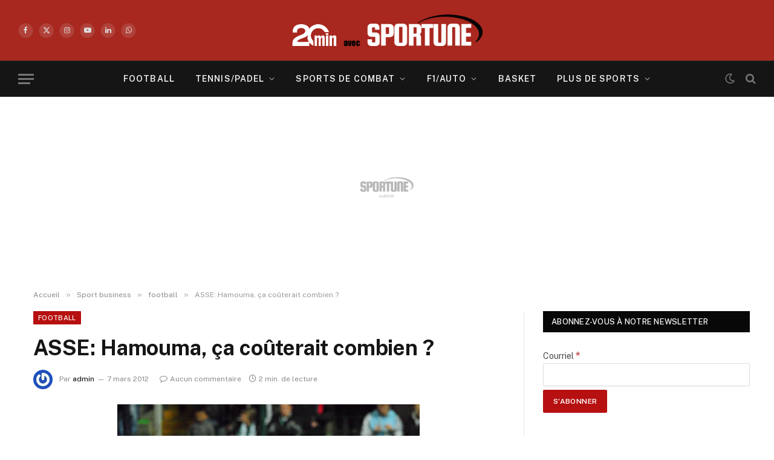

--- FILE ---
content_type: application/javascript; charset="utf-8"
request_url: https://www.ultimedia.com/api/widget/smart?j=new&t=1768776141115&exclude=&meta_description=Depuis%20ces%20deux%20derni%C3%A8res%20saisons%2C%20l%27ASSE%20a%20d%C3%A9cid%C3%A9%20de%20changer%20de%20politique%20de%20transferts.%20Le%20montant%20des%20nouvelles%20recrues%2C%20qui%20ne%20d%C3%A9passe%20pas%203%20millions&meta_ogtitle=ASSE%3A%20Hamouma%2C%20%C3%A7a%20co%C3%BBterait%20combien%20%3F&meta_ogdescription=Depuis%20ces%20deux%20derni%C3%A8res%20saisons%2C%20l%27ASSE%20a%20d%C3%A9cid%C3%A9%20de%20changer%20de%20politique%20de%20transferts.%20Le%20montant%20des%20nouvelles%20recrues%2C%20qui%20ne%20d%C3%A9passe%20pas%203%20millions&meta_articledatemodified=2012-03-07T12%3A21%3A27%2B00%3A00&meta_title=ASSE%3A%20Hamouma%2C%20%C3%A7a%20co%C3%BBterait%20combien%20%3F&meta_h1=ASSE%3A%20Hamouma%2C%20%C3%A7a%20co%C3%BBterait%20combien%20%3F&meta_datetime=2012-03-07T13%3A03%3A22%2B01%3A00&url=https%3A%2F%2Fsportune.20minutes.fr%2Fsport-business%2Fasse-hamouma-cest-cher-pour-les-verts%25C2%25A0-54297&mdtk=01799988&zone=3&layout=&otherplayer=0&target=ultimedia_wrapper
body_size: 77414
content:

var um_js_script = document.createElement('script');
var um_js_prior = document.getElementsByTagName('script')[0];
um_js_script.async = 1;
um_js_script.src = "https://www.ultimedia.com/widgets/js/responsivev3.js?v=2.0.2.7537";
um_js_prior.parentNode.insertBefore(um_js_script, um_js_prior);

um_js_script.onload = um_js_script.onreadystatechange = function( _, isAbort ) {
    if(typeof um_js_script === "undefined"){
        var um_js_script = document.createElement('script');
        var um_js_prior = document.getElementsByTagName('script')[0];
        um_js_script.async = 1;
        um_js_script.src = "https://www.ultimedia.com/widgets/js/responsivev3.js?v=2.0.2.7537";
        um_js_prior.parentNode.insertBefore(um_js_script, um_js_prior);
    }
	if (isAbort || !um_js_script.readyState || /loaded|complete/.test(um_js_script.readyState) ) {
		um_js_script.onload = um_js_script.onreadystatechange = null;
		um_js_script = undefined;
		if (!isAbort) {






um_ultimedia_wrapper_SendHoverMessage = function() {
    document.getElementById('um_ultimedia_wrapper_iframeUltimedia').contentWindow.postMessage('manageHover', '*');
}

um_ultimedia_wrapper_SendScrollMessage = function(ele) {
    var isquirks= document.compatMode!=='BackCompat';
    var page= isquirks? document.documentElement : document.body;
    var page_x= (document.body.scrollLeft != 0) ? document.body.scrollLeft : document.documentElement.scrollLeft;
    var page_y= (document.body.scrollTop != 0) ? document.body.scrollTop : document.documentElement.scrollTop;
    var page_w= 'innerWidth' in window? window.innerWidth : page.clientWidth;
    var page_h= 'innerHeight' in window? window.innerHeight : page.clientHeight;

    var player_x= 0, player_y= 0;
    var player_w= ele.offsetWidth, player_h= ele.offsetHeight;
    while (ele.offsetParent!==null) {
        player_x+= ele.offsetLeft;
        player_y+= ele.offsetTop;
        ele= ele.offsetParent;
    }

    document.getElementById('um_ultimedia_wrapper_iframeUltimedia').contentWindow.postMessage('manageScroll=' + page_x + ',' + page_y + ',' + page_w + ',' + page_h + ',' + player_x + ',' + player_y + ',' + player_w + ',' + player_h, '*');
}






um_ultimedia_wrapper_GetPageRect = function() {
    var isquirks= document.compatMode!=='BackCompat';
    var page= isquirks? document.documentElement : document.body;
    var x= (document.body.scrollLeft != 0) ? document.body.scrollLeft : document.documentElement.scrollLeft;
    var y= (document.body.scrollTop != 0) ? document.body.scrollTop : document.documentElement.scrollTop;
    var w= 'innerWidth' in window? window.innerWidth : page.clientWidth;
    var h= 'innerHeight' in window? window.innerHeight : page.clientHeight;
    return [x, y, x+w, y+h];
}

um_ultimedia_wrapper_GetElementRect = function(ele) {
    var x= 0, y= 0;
    var w= ele.offsetWidth, h= ele.offsetHeight;
    while (ele.offsetParent!==null) {
        x+= ele.offsetLeft;
        y+= ele.offsetTop;
        ele= ele.offsetParent;
    }
    return [x, y, x+w, y+h];
}

um_ultimedia_wrapper_RectsIntersect = function(a, b) {
    
    return ((a[0] <= b[2]-100/100*(b[2]-b[0])) && (a[1] <= b[3]-100/100*(b[3]-b[1])) && (a[2] >= b[0]+100/100*(b[2]-b[0])) && (a[3] >= b[1]+100/100*(b[3]-b[1])));
}

um_ultimedia_wrapper_RectsIntersectBis = function(a, b) {
    return a[0]<b[2] && a[2]>b[0] && a[1]<b[3] && a[3]>b[1];
}

um_ultimedia_wrapper_ScrollToCheck = true;
um_ultimedia_wrapper_ScrollToRecheck = false;
um_ultimedia_wrapper_ScrollToPlay = function() {
    if (!jQueryUM("#um_ultimedia_wrapper_iframeUltimedia").is(":visible")) return;
    ele = document.getElementById('um_ultimedia_wrapper_iframeUltimedia');
    					um_ultimedia_wrapper_SendScrollMessage(ele);
		    }

um_ultimedia_wrapper_ScrollToPlayForced = function() {
    ele = document.getElementById('um_ultimedia_wrapper_iframeUltimedia');
    if (um_ultimedia_wrapper_ScrollToCheck) {
        um_ultimedia_wrapper_ScrollToCheck = false;
        um_ultimedia_wrapper_SwitchVideo('um_ultimedia_wrapper_','353kl83','4','generic','src','PSG - Losc : Le brief-débrief de la victoire parisienne (3-0)');
            }
}

um_ultimedia_wrapper_OverToCheck = true;
um_ultimedia_wrapper_OverToPlay = function() {
    					um_ultimedia_wrapper_SendHoverMessage();
		    }

um_ultimedia_wrapper_HasClass = function(ele,cls) {
    return ele.className.match(new RegExp('(\\s|^)'+cls+'(\\s|$)'));
}

um_ultimedia_wrapper_AddClass = function(ele,cls) {

    if (!this.um_ultimedia_wrapper_HasClass(ele,cls)) {
        ele.className += " "+cls;
        var link = jQueryUM("#"+ele.id+" .um_ultimedia_wrapper_link_videoThumb");

        var layer_ongoing = jQueryUM('<div>');
        layer_ongoing.attr('id','um_ultimedia_wrapper_layer_active');
        layer_ongoing.addClass('um_ultimedia_wrapper_layer');
        layer_ongoing.append('vidéo en cours');

        var layer_bgongoing =jQueryUM('<div>');
        layer_bgongoing.attr('id','um_ultimedia_wrapper_bg_layer_active');
        layer_bgongoing.addClass('um_ultimedia_wrapper_layer');

        link.append(layer_ongoing);
        link.append(layer_bgongoing);

        link.each(function(k,v){
            jQueryUM(v).find("div").each(function(k2,v2){
                if(jQueryUM(v2).hasClass("um_ultimedia_wrapper_layer_picto")){
                    jQueryUM(v2).remove();
                }
            })
        });
    }
}

um_ultimedia_wrapper_RemoveClass = function(ele,cls) {
    if (um_ultimedia_wrapper_HasClass(ele,cls)) {
        var reg = new RegExp('(\\s|^)'+cls+'(\\s|$)');
        ele.className = ele.className.replace(reg,' ');

        var link = jQueryUM("#"+ele.id+" .um_ultimedia_wrapper_link_videoThumb");

        jQueryUM("#um_ultimedia_wrapper_layer_active").remove();
        jQueryUM("#um_ultimedia_wrapper_bg_layer_active").remove();

        var layer_picto = jQueryUM('<div>');
        layer_picto.addClass('um_ultimedia_wrapper_layer_picto um_ultimedia_wrapper_layer');

        link.append(layer_picto);
    }
}

um_ultimedia_wrapper_ShowADPMessage = function() {
    }

um_ultimedia_wrapper_SwitchVideo = function(prefix,articleId,contentId,iframeType,iframeId,title) {

            /*if ((typeof(_um_ads_allowed) == 'undefined') || !_um_ads_allowed) {
            setTimeout("um_ultimedia_wrapper_ShowADPMessage()", 1000);
            return true;
        }*/
    
    um_ultimedia_wrapper_ScrollToCheck = false;
    um_ultimedia_wrapper_OverToCheck = false;

    var iframeSrc = um_ultimedia_wrapper_path + '/deliver/' + iframeType + '/iframe';
    iframeSrc += '?mdtk=' + um_ultimedia_wrapper_mdtk;
    iframeSrc += '&width=' + um_ultimedia_wrapper_width;
    iframeSrc += '&height=' + um_ultimedia_wrapper_height;
    iframeSrc += '&zone=' + um_ultimedia_wrapper_zone;
    iframeSrc += '&' + iframeId + '=' + articleId;
    iframeSrc += '&type_player=0';
    iframeSrc += '&sendstats=0';
	iframeSrc += '&visible=';
    iframeSrc += '&tagparam=';
    iframeSrc += '&tagparamdecoded=';
    iframeSrc += '&sspParam=';
    iframeSrc += '&gdprconsentstring=';
        if (um_ultimedia_wrapper_ScrollToRecheck) {
        iframeSrc += '&autoplay=no';
        um_ultimedia_wrapper_ScrollToRecheck = false;
    } else {
        iframeSrc += '&autoplay=yes';
    }
    if (typeof(um_ultimedia_wrapper_urlfacebook) != 'undefined') {
        iframeSrc += '&urlfacebook=' + um_ultimedia_wrapper_urlfacebook;
    }
    if (typeof(um_ultimedia_wrapper_ad) != 'undefined') {
        iframeSrc += '&ad=' + um_ultimedia_wrapper_ad;
    }
    if ((typeof title != 'undefined') && (title != '')) {
        iframeSrc += '&title=' + encodeURIComponent(title);
    }
    iframeSrc += '&endMessage=um_ultimedia_wrapper_ultimediaEndRoll';
    iframeSrc += '&widgetPrefix=um_ultimedia_wrapper_';
    if ((typeof(um_ultimedia_wrapper_hoveredOnce) != 'undefined') && um_ultimedia_wrapper_hoveredOnce) {
        iframeSrc += '&hoveredOnce=1';
    }
    if ((typeof(um_ultimedia_wrapper_muteForced) != 'undefined')) {
        iframeSrc += '&muteForced=' + (um_ultimedia_wrapper_muteForced ? 1 : 0);
    }
    if ((typeof(um_ultimedia_wrapper_muteState) != 'undefined')) {
        iframeSrc += '&muteState=' + (um_ultimedia_wrapper_muteState ? 1 : 0);
    }
    if ((typeof(um_ultimedia_wrapper_noAdCounter) != 'undefined')) {
        iframeSrc += '&noAdCounter=' + um_ultimedia_wrapper_noAdCounter;
    }
    if (!um_ultimedia_wrapper_from_playlist) {
        um_ultimedia_wrapper_playlist_index = 0;
        um_ultimedia_wrapper_ori_start = 0;
    }
    iframeSrc += '&plindex=' + um_ultimedia_wrapper_playlist_index;
    iframeSrc += '&fstart=' + um_ultimedia_wrapper_ori_start;
                    	if (typeof(xtn2) != 'undefined') {
		iframeSrc += '&xtn2=' + encodeURIComponent(xtn2);
	}
	if (typeof(xtpage) != 'undefined') {
		iframeSrc += '&xtpage=' + encodeURIComponent(xtpage);
	}
    if (um_ultimedia_wrapper_lastTitleId == articleId + '_' + contentId) {
        iframeSrc += '&eop=1';
    }

    if (document.getElementById(prefix + 'marquee') && typeof(um_ultimedia_wrapper_no_change_title) == 'undefined') {
        document.getElementById(prefix + 'marquee').innerHTML = um_ultimedia_wrapper_widget_title.replace('#CURRENT_TITLE#', um_ultimedia_wrapper_titles[articleId + "_" + contentId]).replace('#PRODUCER#', um_ultimedia_wrapper_labels[articleId + "_" + contentId]);
    }

            for (var encodeId in um_ultimedia_wrapper_titles) {
            if (document.getElementById(prefix + "videoThumb_" + encodeId) && um_ultimedia_wrapper_HasClass(document.getElementById(prefix + "videoThumb_" + encodeId), prefix + "active")) {
                um_ultimedia_wrapper_RemoveClass(document.getElementById(prefix + "videoThumb_" + encodeId), prefix + "active");
		um_ultimedia_wrapper_clamping(document.getElementById(prefix + "videoThumb_" + encodeId));
            }
        }

        um_ultimedia_wrapper_AddClass(document.getElementById(prefix + 'videoThumb_' + articleId + '_' + contentId), prefix + "active");
    
            theIframe = document.getElementById(prefix + 'iframeUltimedia');
        if (theIframe.tagName.toLowerCase() != 'iframe') {
            theIframe.id = prefix + 'iframeUltimediaOld';
            theIframe.style.display = 'none';

            theIframeNew = document.createElement('iframe');
            theIframeNew.width = '620';
            theIframeNew.height = '349';
            theIframeNew.frameBorder = 0;
            theIframeNew.scrolling = 'no';
            theIframeNew.marginWidth = 0;
            theIframeNew.marginHeight = 0;
            theIframeNew.setAttribute('hSpace', 0);
            theIframeNew.setAttribute('vSpace', 0);
            theIframeNew.setAttribute('webkitAllowFullScreen', '');
            theIframeNew.setAttribute('mozAllowFullScreen', '');
            theIframeNew.setAttribute('allowFullScreen', '');
            theIframeNew.setAttribute('referrerpolicy', 'no-referrer-when-downgrade');
            theIframeNew.name = prefix + 'iframeUltimedia';
            theIframeNew.id = prefix + 'iframeUltimedia';
            theIframeNew.src = iframeSrc;
            theIframe.parentNode.insertBefore(theIframeNew, theIframe);
        } else {
            document.getElementById(prefix + 'iframeUltimedia').src = iframeSrc;
        }

        um_ultimedia_wrapper_textDefilant();     um_ultimedia_wrapper_from_playlist = false;
}

um_ultimedia_wrapper_path = 'https://www.ultimedia.com';
um_ultimedia_wrapper_width = 620;
um_ultimedia_wrapper_height = 349;
um_ultimedia_wrapper_mdtk = '01799988';
um_ultimedia_wrapper_zone = 3;
um_ultimedia_wrapper_display_adp_message = 0;
um_ultimedia_wrapper_playlistActive = false; ;
um_ultimedia_wrapper_titles = new Array();
um_ultimedia_wrapper_labels = new Array();

   um_ultimedia_wrapper_urlfacebook = 'https%3A%2F%2Fsportune.20minutes.fr%2Fsport-business%2Fasse-hamouma-cest-cher-pour-les-verts%25C2%25A0-54297';

   um_ultimedia_wrapper_ad = '1';

   um_ultimedia_wrapper_titles["353kl83_4"] = "PSG - Losc : Le brief-débrief de la victoire parisienne (3-0)";
   um_ultimedia_wrapper_labels["353kl83_4"] = "20 Minutes";
   um_ultimedia_wrapper_lastTitleId = "353kl83_4";
   um_ultimedia_wrapper_titles["3sp0vzq_4"] = "Coupe de France : Vivez de l\'intérieur l\'indécis 32e de finale de la Coupe de France Lyon La Duchère-Toulouse (1-2)";
   um_ultimedia_wrapper_labels["3sp0vzq_4"] = "20 Minutes";
   um_ultimedia_wrapper_lastTitleId = "3sp0vzq_4";
   um_ultimedia_wrapper_titles["33zk05u_4"] = "PSG - Tottenham : Le brief-débrief de la victoire parisienne (5-3)";
   um_ultimedia_wrapper_labels["33zk05u_4"] = "20 Minutes";
   um_ultimedia_wrapper_lastTitleId = "33zk05u_4";
   um_ultimedia_wrapper_titles["33m0lzk_4"] = "Rugby : Le brief-débrief de France-Australie (48-33)";
   um_ultimedia_wrapper_labels["33m0lzk_4"] = "20 Minutes";
   um_ultimedia_wrapper_lastTitleId = "33m0lzk_4";
   um_ultimedia_wrapper_titles["338l0lu_4"] = "Arthur Fils : « La vraie question c\'est est-ce que j\'aurais dû jouer Roland Garros ? »";
   um_ultimedia_wrapper_labels["338l0lu_4"] = "20 Minutes";
   um_ultimedia_wrapper_lastTitleId = "338l0lu_4";
   um_ultimedia_wrapper_titles["33xklpr_4"] = "France-Ukraine : Le brief-debrief de la victoire des Bleus";
   um_ultimedia_wrapper_labels["33xklpr_4"] = "20 Minutes";
   um_ultimedia_wrapper_lastTitleId = "33xklpr_4";

um_ultimedia_wrapper_params_iframe_id = new Array();
um_ultimedia_wrapper_params_iframe_type = new Array();
   um_ultimedia_wrapper_params_iframe_id["0"] = "src";
   um_ultimedia_wrapper_params_iframe_type["0"] = "generic";
   um_ultimedia_wrapper_params_iframe_id["1"] = "article";
   um_ultimedia_wrapper_params_iframe_type["1"] = "musique";
   um_ultimedia_wrapper_params_iframe_id["2"] = "src";
   um_ultimedia_wrapper_params_iframe_type["2"] = "generic";
   um_ultimedia_wrapper_params_iframe_id["3"] = "src";
   um_ultimedia_wrapper_params_iframe_type["3"] = "voyage";
   um_ultimedia_wrapper_params_iframe_id["4"] = "src";
   um_ultimedia_wrapper_params_iframe_type["4"] = "generic";
   um_ultimedia_wrapper_params_iframe_id["5"] = "src";
   um_ultimedia_wrapper_params_iframe_type["5"] = "generic";
   um_ultimedia_wrapper_params_iframe_id["6"] = "src";
   um_ultimedia_wrapper_params_iframe_type["6"] = "people";
   um_ultimedia_wrapper_params_iframe_id["7"] = "src";
   um_ultimedia_wrapper_params_iframe_type["7"] = "generic";
   um_ultimedia_wrapper_params_iframe_id["8"] = "src";
   um_ultimedia_wrapper_params_iframe_type["8"] = "generic";
   um_ultimedia_wrapper_params_iframe_id["9"] = "src";
   um_ultimedia_wrapper_params_iframe_type["9"] = "generic";
   um_ultimedia_wrapper_params_iframe_id["10"] = "src";
   um_ultimedia_wrapper_params_iframe_type["10"] = "generic";
   um_ultimedia_wrapper_params_iframe_id["11"] = "src";
   um_ultimedia_wrapper_params_iframe_type["11"] = "generic";
   um_ultimedia_wrapper_params_iframe_id["12"] = "src";
   um_ultimedia_wrapper_params_iframe_type["12"] = "generic";
   um_ultimedia_wrapper_params_iframe_id["13"] = "src";
   um_ultimedia_wrapper_params_iframe_type["13"] = "generic";
   um_ultimedia_wrapper_params_iframe_id["14"] = "src";
   um_ultimedia_wrapper_params_iframe_type["14"] = "generic";
   um_ultimedia_wrapper_params_iframe_id["15"] = "src";
   um_ultimedia_wrapper_params_iframe_type["15"] = "generic";
   um_ultimedia_wrapper_params_iframe_id["16"] = "src";
   um_ultimedia_wrapper_params_iframe_type["16"] = "generic";
   um_ultimedia_wrapper_params_iframe_id["17"] = "src";
   um_ultimedia_wrapper_params_iframe_type["17"] = "generic";
   um_ultimedia_wrapper_params_iframe_id["18"] = "src";
   um_ultimedia_wrapper_params_iframe_type["18"] = "generic";
   um_ultimedia_wrapper_params_iframe_id["19"] = "src";
   um_ultimedia_wrapper_params_iframe_type["19"] = "generic";
   um_ultimedia_wrapper_params_iframe_id["20"] = "src";
   um_ultimedia_wrapper_params_iframe_type["20"] = "generic";
   um_ultimedia_wrapper_params_iframe_id["21"] = "src";
   um_ultimedia_wrapper_params_iframe_type["21"] = "generic";
   um_ultimedia_wrapper_params_iframe_id["22"] = "src";
   um_ultimedia_wrapper_params_iframe_type["22"] = "generic";
   um_ultimedia_wrapper_params_iframe_id["23"] = "src";
   um_ultimedia_wrapper_params_iframe_type["23"] = "generic";
   um_ultimedia_wrapper_params_iframe_id["24"] = "src";
   um_ultimedia_wrapper_params_iframe_type["24"] = "generic";
   um_ultimedia_wrapper_params_iframe_id["25"] = "src";
   um_ultimedia_wrapper_params_iframe_type["25"] = "generic";
   um_ultimedia_wrapper_params_iframe_id["26"] = "src";
   um_ultimedia_wrapper_params_iframe_type["26"] = "generic";
   um_ultimedia_wrapper_params_iframe_id["27"] = "src";
   um_ultimedia_wrapper_params_iframe_type["27"] = "generic";
   um_ultimedia_wrapper_params_iframe_id["28"] = "src";
   um_ultimedia_wrapper_params_iframe_type["28"] = "generic";
   um_ultimedia_wrapper_params_iframe_id["29"] = "src";
   um_ultimedia_wrapper_params_iframe_type["29"] = "generic";
   um_ultimedia_wrapper_params_iframe_id["30"] = "src";
   um_ultimedia_wrapper_params_iframe_type["30"] = "generic";
   um_ultimedia_wrapper_params_iframe_id["31"] = "src";
   um_ultimedia_wrapper_params_iframe_type["31"] = "generic";
   um_ultimedia_wrapper_params_iframe_id["32"] = "src";
   um_ultimedia_wrapper_params_iframe_type["32"] = "generic";
   um_ultimedia_wrapper_params_iframe_id["33"] = "src";
   um_ultimedia_wrapper_params_iframe_type["33"] = "generic";
   um_ultimedia_wrapper_params_iframe_id["34"] = "src";
   um_ultimedia_wrapper_params_iframe_type["34"] = "generic";
   um_ultimedia_wrapper_params_iframe_id["35"] = "src";
   um_ultimedia_wrapper_params_iframe_type["35"] = "generic";
   um_ultimedia_wrapper_params_iframe_id["36"] = "src";
   um_ultimedia_wrapper_params_iframe_type["36"] = "generic";
   um_ultimedia_wrapper_params_iframe_id["37"] = "src";
   um_ultimedia_wrapper_params_iframe_type["37"] = "generic";
   um_ultimedia_wrapper_params_iframe_id["38"] = "src";
   um_ultimedia_wrapper_params_iframe_type["38"] = "generic";
   um_ultimedia_wrapper_params_iframe_id["39"] = "src";
   um_ultimedia_wrapper_params_iframe_type["39"] = "generic";
   um_ultimedia_wrapper_params_iframe_id["40"] = "src";
   um_ultimedia_wrapper_params_iframe_type["40"] = "generic";
   um_ultimedia_wrapper_params_iframe_id["41"] = "src";
   um_ultimedia_wrapper_params_iframe_type["41"] = "generic";
   um_ultimedia_wrapper_params_iframe_id["42"] = "src";
   um_ultimedia_wrapper_params_iframe_type["42"] = "generic";
   um_ultimedia_wrapper_params_iframe_id["43"] = "src";
   um_ultimedia_wrapper_params_iframe_type["43"] = "generic";
   um_ultimedia_wrapper_params_iframe_id["44"] = "src";
   um_ultimedia_wrapper_params_iframe_type["44"] = "generic";
   um_ultimedia_wrapper_params_iframe_id["45"] = "src";
   um_ultimedia_wrapper_params_iframe_type["45"] = "generic";
   um_ultimedia_wrapper_params_iframe_id["46"] = "src";
   um_ultimedia_wrapper_params_iframe_type["46"] = "generic";
   um_ultimedia_wrapper_params_iframe_id["47"] = "src";
   um_ultimedia_wrapper_params_iframe_type["47"] = "generic";
   um_ultimedia_wrapper_params_iframe_id["48"] = "src";
   um_ultimedia_wrapper_params_iframe_type["48"] = "generic";
   um_ultimedia_wrapper_params_iframe_id["49"] = "src";
   um_ultimedia_wrapper_params_iframe_type["49"] = "generic";
   um_ultimedia_wrapper_params_iframe_id["50"] = "src";
   um_ultimedia_wrapper_params_iframe_type["50"] = "generic";
   um_ultimedia_wrapper_params_iframe_id["51"] = "src";
   um_ultimedia_wrapper_params_iframe_type["51"] = "generic";
   um_ultimedia_wrapper_params_iframe_id["52"] = "src";
   um_ultimedia_wrapper_params_iframe_type["52"] = "generic";
   um_ultimedia_wrapper_params_iframe_id["53"] = "src";
   um_ultimedia_wrapper_params_iframe_type["53"] = "generic";
   um_ultimedia_wrapper_params_iframe_id["54"] = "src";
   um_ultimedia_wrapper_params_iframe_type["54"] = "generic";
   um_ultimedia_wrapper_params_iframe_id["55"] = "src";
   um_ultimedia_wrapper_params_iframe_type["55"] = "generic";
   um_ultimedia_wrapper_params_iframe_id["56"] = "src";
   um_ultimedia_wrapper_params_iframe_type["56"] = "generic";
   um_ultimedia_wrapper_params_iframe_id["57"] = "src";
   um_ultimedia_wrapper_params_iframe_type["57"] = "generic";
   um_ultimedia_wrapper_params_iframe_id["58"] = "src";
   um_ultimedia_wrapper_params_iframe_type["58"] = "generic";
   um_ultimedia_wrapper_params_iframe_id["59"] = "src";
   um_ultimedia_wrapper_params_iframe_type["59"] = "generic";
   um_ultimedia_wrapper_params_iframe_id["60"] = "src";
   um_ultimedia_wrapper_params_iframe_type["60"] = "generic";
   um_ultimedia_wrapper_params_iframe_id["61"] = "src";
   um_ultimedia_wrapper_params_iframe_type["61"] = "generic";
   um_ultimedia_wrapper_params_iframe_id["62"] = "src";
   um_ultimedia_wrapper_params_iframe_type["62"] = "generic";
   um_ultimedia_wrapper_params_iframe_id["63"] = "src";
   um_ultimedia_wrapper_params_iframe_type["63"] = "generic";
   um_ultimedia_wrapper_params_iframe_id["64"] = "src";
   um_ultimedia_wrapper_params_iframe_type["64"] = "generic";
   um_ultimedia_wrapper_params_iframe_id["65"] = "src";
   um_ultimedia_wrapper_params_iframe_type["65"] = "generic";
   um_ultimedia_wrapper_params_iframe_id["66"] = "src";
   um_ultimedia_wrapper_params_iframe_type["66"] = "generic";
   um_ultimedia_wrapper_params_iframe_id["67"] = "src";
   um_ultimedia_wrapper_params_iframe_type["67"] = "generic";
   um_ultimedia_wrapper_params_iframe_id["68"] = "src";
   um_ultimedia_wrapper_params_iframe_type["68"] = "generic";
   um_ultimedia_wrapper_params_iframe_id["69"] = "src";
   um_ultimedia_wrapper_params_iframe_type["69"] = "generic";
   um_ultimedia_wrapper_params_iframe_id["70"] = "src";
   um_ultimedia_wrapper_params_iframe_type["70"] = "generic";
   um_ultimedia_wrapper_params_iframe_id["71"] = "src";
   um_ultimedia_wrapper_params_iframe_type["71"] = "generic";
   um_ultimedia_wrapper_params_iframe_id["72"] = "src";
   um_ultimedia_wrapper_params_iframe_type["72"] = "generic";
   um_ultimedia_wrapper_params_iframe_id["73"] = "src";
   um_ultimedia_wrapper_params_iframe_type["73"] = "generic";
   um_ultimedia_wrapper_params_iframe_id["74"] = "src";
   um_ultimedia_wrapper_params_iframe_type["74"] = "generic";
   um_ultimedia_wrapper_params_iframe_id["75"] = "src";
   um_ultimedia_wrapper_params_iframe_type["75"] = "generic";
   um_ultimedia_wrapper_params_iframe_id["76"] = "src";
   um_ultimedia_wrapper_params_iframe_type["76"] = "generic";
   um_ultimedia_wrapper_params_iframe_id["77"] = "src";
   um_ultimedia_wrapper_params_iframe_type["77"] = "generic";
   um_ultimedia_wrapper_params_iframe_id["78"] = "src";
   um_ultimedia_wrapper_params_iframe_type["78"] = "generic";
   um_ultimedia_wrapper_params_iframe_id["79"] = "src";
   um_ultimedia_wrapper_params_iframe_type["79"] = "generic";
   um_ultimedia_wrapper_params_iframe_id["80"] = "src";
   um_ultimedia_wrapper_params_iframe_type["80"] = "generic";
   um_ultimedia_wrapper_params_iframe_id["81"] = "src";
   um_ultimedia_wrapper_params_iframe_type["81"] = "generic";
   um_ultimedia_wrapper_params_iframe_id["82"] = "src";
   um_ultimedia_wrapper_params_iframe_type["82"] = "generic";
   um_ultimedia_wrapper_params_iframe_id["83"] = "src";
   um_ultimedia_wrapper_params_iframe_type["83"] = "generic";
   um_ultimedia_wrapper_params_iframe_id["84"] = "src";
   um_ultimedia_wrapper_params_iframe_type["84"] = "generic";
   um_ultimedia_wrapper_params_iframe_id["85"] = "src";
   um_ultimedia_wrapper_params_iframe_type["85"] = "generic";
   um_ultimedia_wrapper_params_iframe_id["86"] = "src";
   um_ultimedia_wrapper_params_iframe_type["86"] = "generic";
   um_ultimedia_wrapper_params_iframe_id["87"] = "src";
   um_ultimedia_wrapper_params_iframe_type["87"] = "generic";
   um_ultimedia_wrapper_params_iframe_id["88"] = "src";
   um_ultimedia_wrapper_params_iframe_type["88"] = "generic";
   um_ultimedia_wrapper_params_iframe_id["89"] = "src";
   um_ultimedia_wrapper_params_iframe_type["89"] = "generic";
   um_ultimedia_wrapper_params_iframe_id["90"] = "src";
   um_ultimedia_wrapper_params_iframe_type["90"] = "generic";
   um_ultimedia_wrapper_params_iframe_id["91"] = "src";
   um_ultimedia_wrapper_params_iframe_type["91"] = "generic";
   um_ultimedia_wrapper_params_iframe_id["92"] = "src";
   um_ultimedia_wrapper_params_iframe_type["92"] = "generic";
   um_ultimedia_wrapper_params_iframe_id["93"] = "src";
   um_ultimedia_wrapper_params_iframe_type["93"] = "generic";
   um_ultimedia_wrapper_params_iframe_id["94"] = "src";
   um_ultimedia_wrapper_params_iframe_type["94"] = "generic";
   um_ultimedia_wrapper_params_iframe_id["95"] = "src";
   um_ultimedia_wrapper_params_iframe_type["95"] = "generic";
   um_ultimedia_wrapper_params_iframe_id["96"] = "src";
   um_ultimedia_wrapper_params_iframe_type["96"] = "generic";
   um_ultimedia_wrapper_params_iframe_id["97"] = "src";
   um_ultimedia_wrapper_params_iframe_type["97"] = "generic";
   um_ultimedia_wrapper_params_iframe_id["98"] = "src";
   um_ultimedia_wrapper_params_iframe_type["98"] = "generic";
   um_ultimedia_wrapper_params_iframe_id["99"] = "src";
   um_ultimedia_wrapper_params_iframe_type["99"] = "generic";

um_ultimedia_wrapper_widget_title = '#CURRENT_TITLE#';
um_ultimedia_wrapper_from_playlist = false;
um_ultimedia_wrapper_playlist_index = 0;
um_ultimedia_wrapper_ori_start = 2;


umStylestarget = {
   width : '100%',
   maxWidth : 620,
   clear : 'both'
};

jQueryUM('#ultimedia_wrapper').css(umStylestarget);

document.getElementById('ultimedia_wrapper').innerHTML = '<div id=\"um_ultimedia_wrapper_wrap_widget_default\"><div id=\"um_ultimedia_wrapper_header_widget\"><span id=\"um_ultimedia_wrapper_header_span\">A voir aussi</span></div><div id=\"um_ultimedia_wrapper_header_border\"><!-- --></div><div class=\"um_ultimedia_wrapper_clear\"><!-- --></div><div id=\"um_ultimedia_wrapper_title_widget\"><div id=\"um_ultimedia_wrapper_marquee_wrap\"><span id=\"um_ultimedia_wrapper_marquee\">PSG - Losc : Le brief-débrief de la victoire parisienne (3-0)</span></div></div><div class=\"um_ultimedia_wrapper_videoWrapper\"><iframe src=\"https://www.ultimedia.com/deliver/generic/iframe?mdtk=01799988&zone=3&type_player=0&sendstats=0&src=353kl83&width=620&height=349&urlfacebook=https%3A%2F%2Fsportune.20minutes.fr%2Fsport-business%2Fasse-hamouma-cest-cher-pour-les-verts%25C2%25A0-54297&ad=1&autoplay=no&fstart=2&title=PSG+-+Losc+%3A+Le+brief-d%C3%A9brief+de+la+victoire+parisienne+%283-0%29&endMessage=um_ultimedia_wrapper_ultimediaEndRoll&widgetPrefix=um_ultimedia_wrapper_&tagparam=&tagparamdecoded=&sspParam=&visible=&gdprconsentstring=#XITI_DATA#\" frameborder=\"0\" scrolling=\"no\" marginwidth=\"0\" marginheight=\"0\" hspace=\"0\" vspace=\"0\" id=\"um_ultimedia_wrapper_iframeUltimedia\" name=\"um_ultimedia_wrapper_iframeUltimedia\" webkitallowfullscreen=\"true\" mozallowfullscreen=\"true\" allowfullscreen=\"true\" allow=\"autoplay\" referrerpolicy=\"no-referrer-when-downgrade\"></iframe></div><div id=\"um_ultimedia_wrapper_list_ultimedia\" class=\"um_ultimedia_wrapper_jcarousel\"><ul id=\"um_ultimedia_wrapper_carousel_ultimedia\"><li class=\"um_ultimedia_wrapper_videoThumb um_ultimedia_wrapper_active um_ultimedia_wrapper_start\"  id=\"um_ultimedia_wrapper_videoThumb_353kl83_4\"><div title=\"PSG - Losc : Le brief-débrief de la victoire parisienne (3-0)\" class=\"um_ultimedia_wrapper_link_videoThumb\"><div class=\"um_ultimedia_wrapper_layer\" id=\"um_ultimedia_wrapper_layer_active\">vidéo en cours</div><div class=\"um_ultimedia_wrapper_layer um_ultimedia_wrapper_displayRwd\" id=\"um_ultimedia_wrapper_bg_layer_active\"><!-- --></div><div class=\"um_ultimedia_wrapper_layer_titre um_ultimedia_wrapper_layer um_ultimedia_wrapper_displayRwd\"><div class=\"um_ultimedia_wrapper_wrap_clamp\"><div class=\"um_ultimedia_wrapper_clamp\">PSG - Losc : Le brief-débrief de la victoire parisienne (3-0)</div></div></div><div class=\"um_ultimedia_wrapper_layer_date um_ultimedia_wrapper_layer um_ultimedia_wrapper_displayRwd\">17/01/26</div><img src=\"https://medialb.ultimedia.com/multi/sq538/353kl83-X.jpg\" alt=\"PSG - Losc : Le brief-débrief de la victoire parisienne (3-0)\" class=\"um_ultimedia_wrapper_vignette\" width=\"260\" height=\"196\" /></div></li><li class=\"um_ultimedia_wrapper_videoThumb \"  id=\"um_ultimedia_wrapper_videoThumb_3sp0vzq_4\"><div title=\"Coupe de France : Vivez de l\'intérieur l\'indécis 32e de finale de la Coupe de France Lyon La Duchère-Toulouse (1-2)\" class=\"um_ultimedia_wrapper_link_videoThumb\"><div class=\"um_ultimedia_wrapper_layer_picto um_ultimedia_wrapper_layer\"><!-- --></div><div class=\"um_ultimedia_wrapper_layer_titre um_ultimedia_wrapper_layer um_ultimedia_wrapper_displayRwd\"><div class=\"um_ultimedia_wrapper_wrap_clamp\"><div class=\"um_ultimedia_wrapper_clamp\">Coupe de France : Vivez de l\'intérieur l\'indécis 32e de finale de la Coupe de France Lyon La Duchère-Toulouse (1-2)</div></div></div><div class=\"um_ultimedia_wrapper_layer_date um_ultimedia_wrapper_layer um_ultimedia_wrapper_displayRwd\">21/12/25</div><img src=\"https://medialb.ultimedia.com/multi/sq3ms/3sp0vzq-X.jpg\" alt=\"Coupe de France : Vivez de l\'intérieur l\'indécis 32e de finale de la Coupe de France Lyon La Duchère-Toulouse (1-2)\" class=\"um_ultimedia_wrapper_vignette\" width=\"260\" height=\"196\" /></div></li><li class=\"um_ultimedia_wrapper_videoThumb \"  id=\"um_ultimedia_wrapper_videoThumb_33zk05u_4\"><div title=\"PSG - Tottenham : Le brief-débrief de la victoire parisienne (5-3)\" class=\"um_ultimedia_wrapper_link_videoThumb\"><div class=\"um_ultimedia_wrapper_layer_picto um_ultimedia_wrapper_layer\"><!-- --></div><div class=\"um_ultimedia_wrapper_layer_titre um_ultimedia_wrapper_layer um_ultimedia_wrapper_displayRwd\"><div class=\"um_ultimedia_wrapper_wrap_clamp\"><div class=\"um_ultimedia_wrapper_clamp\">PSG - Tottenham : Le brief-débrief de la victoire parisienne (5-3)</div></div></div><div class=\"um_ultimedia_wrapper_layer_date um_ultimedia_wrapper_layer um_ultimedia_wrapper_displayRwd\">27/11/25</div><img src=\"https://medialb.ultimedia.com/multi/s0fr5/33zk05u-X.jpg\" alt=\"PSG - Tottenham : Le brief-débrief de la victoire parisienne (5-3)\" class=\"um_ultimedia_wrapper_vignette\" width=\"260\" height=\"196\" /></div></li><li class=\"um_ultimedia_wrapper_videoThumb \"  id=\"um_ultimedia_wrapper_videoThumb_33m0lzk_4\"><div title=\"Rugby : Le brief-débrief de France-Australie (48-33)\" class=\"um_ultimedia_wrapper_link_videoThumb\"><div class=\"um_ultimedia_wrapper_layer_picto um_ultimedia_wrapper_layer\"><!-- --></div><div class=\"um_ultimedia_wrapper_layer_titre um_ultimedia_wrapper_layer um_ultimedia_wrapper_displayRwd\"><div class=\"um_ultimedia_wrapper_wrap_clamp\"><div class=\"um_ultimedia_wrapper_clamp\">Rugby : Le brief-débrief de France-Australie (48-33)</div></div></div><div class=\"um_ultimedia_wrapper_layer_date um_ultimedia_wrapper_layer um_ultimedia_wrapper_displayRwd\">23/11/25</div><img src=\"https://medialb.ultimedia.com/multi/s0fxl/33m0lzk-X.jpg\" alt=\"Rugby : Le brief-débrief de France-Australie (48-33)\" class=\"um_ultimedia_wrapper_vignette\" width=\"260\" height=\"196\" /></div></li><li class=\"um_ultimedia_wrapper_videoThumb \"  id=\"um_ultimedia_wrapper_videoThumb_338l0lu_4\"><div title=\"Arthur Fils : « La vraie question c\'est est-ce que j\'aurais dû jouer Roland Garros ? »\" class=\"um_ultimedia_wrapper_link_videoThumb\"><div class=\"um_ultimedia_wrapper_layer_picto um_ultimedia_wrapper_layer\"><!-- --></div><div class=\"um_ultimedia_wrapper_layer_titre um_ultimedia_wrapper_layer um_ultimedia_wrapper_displayRwd\"><div class=\"um_ultimedia_wrapper_wrap_clamp\"><div class=\"um_ultimedia_wrapper_clamp\">Arthur Fils : « La vraie question c\'est est-ce que j\'aurais dû jouer Roland Garros ? »</div></div></div><div class=\"um_ultimedia_wrapper_layer_date um_ultimedia_wrapper_layer um_ultimedia_wrapper_displayRwd\">17/11/25</div><img src=\"https://medialb.ultimedia.com/multi/s0p3r/338l0lu-X.jpg\" alt=\"Arthur Fils : « La vraie question c\'est est-ce que j\'aurais dû jouer Roland Garros ? »\" class=\"um_ultimedia_wrapper_vignette\" width=\"260\" height=\"196\" /></div></li><li class=\"um_ultimedia_wrapper_videoThumb \"  id=\"um_ultimedia_wrapper_videoThumb_33xklpr_4\"><div title=\"France-Ukraine : Le brief-debrief de la victoire des Bleus\" class=\"um_ultimedia_wrapper_link_videoThumb\"><div class=\"um_ultimedia_wrapper_layer_picto um_ultimedia_wrapper_layer\"><!-- --></div><div class=\"um_ultimedia_wrapper_layer_titre um_ultimedia_wrapper_layer um_ultimedia_wrapper_displayRwd\"><div class=\"um_ultimedia_wrapper_wrap_clamp\"><div class=\"um_ultimedia_wrapper_clamp\">France-Ukraine : Le brief-debrief de la victoire des Bleus</div></div></div><div class=\"um_ultimedia_wrapper_layer_date um_ultimedia_wrapper_layer um_ultimedia_wrapper_displayRwd\">14/11/25</div><img src=\"https://medialb.ultimedia.com/multi/s0mm5/33xklpr-X.jpg\" alt=\"France-Ukraine : Le brief-debrief de la victoire des Bleus\" class=\"um_ultimedia_wrapper_vignette\" width=\"260\" height=\"196\" /></div></li></ul><a class=\"um_ultimedia_wrapper_btn um_ultimedia_wrapper_prev\"><!-- --></a><a class=\"um_ultimedia_wrapper_btn um_ultimedia_wrapper_next\"><!-- --></a></div><div class=\"um_ultimedia_wrapper_clear\"><!-- --></div></div>'.replace('#XITI_DATA#', ((typeof(xtn2) != 'undefined')?'&xtn2='+encodeURIComponent(xtn2):'') + ((typeof(xtpage) != 'undefined')?'&xtpage='+encodeURIComponent(xtpage):''));

umStyleElement = document.createElement("style");
umStyleElement.type = "text/css";
if (umStyleElement.styleSheet) {
    umStyleElement.styleSheet.cssText = '#um_ultimedia_wrapper_wrap_widget_default{}#um_ultimedia_wrapper_wrap_widget_default #um_ultimedia_wrapper_title_widget{background-color:#F4F1ED;padding:5px;}#um_ultimedia_wrapper_wrap_widget_default #um_ultimedia_wrapper_title_widget #um_ultimedia_wrapper_marquee_wrap #um_ultimedia_wrapper_marquee{font:18px arial;color:#B71318;text-transform:none}#um_ultimedia_wrapper_wrap_widget_default .um_ultimedia_wrapper_videoWrapper {max-width:620px;position: relative;height:349px;overflow:hidden;}#um_ultimedia_wrapper_wrap_widget_default .um_ultimedia_wrapper_videoWrapper #um_ultimedia_wrapper_iframeUltimedia, #um_ultimedia_wrapper_wrap_widget_default .um_ultimedia_wrapper_videoWrapper #um_ultimedia_wrapper_iframeUltimedia_wrapper {position: absolute !important;top: 0;left: 0;width: 100% !important;height: 100% !important;}#um_ultimedia_wrapper_wrap_widget_default .um_ultimedia_wrapper_videoWrapper div#um_ultimedia_wrapper_iframeUltimedia {cursor:pointer;}#um_ultimedia_wrapper_wrap_widget_default .um_ultimedia_wrapper_videoWrapper div#um_ultimedia_wrapper_iframeUltimedia #um_ultimedia_wrapper_iframeUltimedia_preview{width:100%; height:100%;max-width:620px; background:#000;text-align:center;}#um_ultimedia_wrapper_wrap_widget_default .um_ultimedia_wrapper_videoWrapper div#um_ultimedia_wrapper_iframeUltimedia #um_ultimedia_wrapper_iframeUltimedia_preview img{display:inline;}#um_ultimedia_wrapper_wrap_widget_default .um_ultimedia_wrapper_videoWrapper div#um_ultimedia_wrapper_iframeUltimedia #um_ultimedia_wrapper_iframeUltimedia_span{ background:transparent url(\"https://www.ultimedia.com/img/deliver/layer_ultimedia.png\") no-repeat center center; width:100%; height:100%; position:absolute; top:0px;left:0px;}#um_ultimedia_wrapper_wrap_widget_default #um_ultimedia_wrapper_list_ultimedia{background-color:#fff;position:relative;overflow:hidden;}#um_ultimedia_wrapper_wrap_widget_default #um_ultimedia_wrapper_list_ultimedia #um_ultimedia_wrapper_carousel_ultimedia{margin:0;padding:0;list-style: none;position:relative;}#um_ultimedia_wrapper_wrap_widget_default #um_ultimedia_wrapper_list_ultimedia #um_ultimedia_wrapper_carousel_ultimedia .um_ultimedia_wrapper_videoThumb{color: #fff;float:left;-webkit-box-sizing: content-box;-moz-box-sizing: content-box;box-sizing: content-box;}#um_ultimedia_wrapper_wrap_widget_default #um_ultimedia_wrapper_list_ultimedia #um_ultimedia_wrapper_carousel_ultimedia .um_ultimedia_wrapper_videoThumb .um_ultimedia_wrapper_link_videoThumb{position:relative; display:block; cursor:pointer; border:0; padding:0; background:transparent; outline-color:transparent !important; width:100%; height:100%; text-align:left; text-transform:none;white-space:normal;text-decoration:none;overflow:hidden;}#um_ultimedia_wrapper_wrap_widget_default #um_ultimedia_wrapper_list_ultimedia #um_ultimedia_wrapper_carousel_ultimedia .um_ultimedia_wrapper_videoThumb .um_ultimedia_wrapper_link_videoThumb::-moz-focus-inner, #um_ultimedia_wrapper_wrap_widget_default #um_ultimedia_wrapper_list_ultimedia #um_ultimedia_wrapper_carousel_ultimedia .um_ultimedia_wrapper_videoThumb .um_ultimedia_wrapper_link_videoThumb:active { border: 0; padding: 0; box-shadow:none;}#um_ultimedia_wrapper_wrap_widget_default #um_ultimedia_wrapper_list_ultimedia #um_ultimedia_wrapper_carousel_ultimedia .um_ultimedia_wrapper_videoThumb.um_ultimedia_wrapper_last_item .um_ultimedia_wrapper_link_videoThumb{margin:0;}#um_ultimedia_wrapper_wrap_widget_default #um_ultimedia_wrapper_list_ultimedia #um_ultimedia_wrapper_carousel_ultimedia .um_ultimedia_wrapper_videoThumb .um_ultimedia_wrapper_link_videoThumb .um_ultimedia_wrapper_layer{position:absolute;}#um_ultimedia_wrapper_wrap_widget_default #um_ultimedia_wrapper_list_ultimedia #um_ultimedia_wrapper_carousel_ultimedia .um_ultimedia_wrapper_videoThumb .um_ultimedia_wrapper_layer_picto{left:0;z-index:10;background:transparent url(\"https://www.ultimedia.com/img/widget/sprit_6.png\") no-repeat center 0;width: 100%;height: 25px;opacity:0.7;top:35%;}#um_ultimedia_wrapper_wrap_widget_default #um_ultimedia_wrapper_list_ultimedia #um_ultimedia_wrapper_carousel_ultimedia .um_ultimedia_wrapper_videoThumb .um_ultimedia_wrapper_link_videoThumb .um_ultimedia_wrapper_bc{left:5px;top:5px;z-index:11;background:transparent url(\"https://www.ultimedia.com/img/widget/sprit_10.png\") no-repeat center -385px;padding-left:15px;height:15px;}#um_ultimedia_wrapper_wrap_widget_default #um_ultimedia_wrapper_list_ultimedia #um_ultimedia_wrapper_carousel_ultimedia .um_ultimedia_wrapper_videoThumb .um_ultimedia_wrapper_link_videoThumb .um_ultimedia_wrapper_bc_label{top:5px;z-index:10;color:#fff;font:italic 11px arial;text-shadow:0px 1px 1px rgba(0,0,0,1);}#um_ultimedia_wrapper_wrap_widget_default #um_ultimedia_wrapper_list_ultimedia #um_ultimedia_wrapper_carousel_ultimedia .um_ultimedia_wrapper_videoThumb .um_ultimedia_wrapper_link_videoThumb .um_ultimedia_wrapper_layer_titre, #um_ultimedia_wrapper_wrap_widget_default #um_ultimedia_wrapper_list_ultimedia #um_ultimedia_wrapper_carousel_ultimedia .um_ultimedia_wrapper_videoThumb .um_ultimedia_wrapper_link_videoThumb .um_ultimedia_wrapper_layer_date{opacity: 0.70;background-color:#000;color:#fff;}#um_ultimedia_wrapper_wrap_widget_default #um_ultimedia_wrapper_list_ultimedia #um_ultimedia_wrapper_carousel_ultimedia .um_ultimedia_wrapper_active .um_ultimedia_wrapper_link_videoThumb .um_ultimedia_wrapper_layer_titre,#um_ultimedia_wrapper_wrap_widget_default #um_ultimedia_wrapper_list_ultimedia #um_ultimedia_wrapper_carousel_ultimedia .um_ultimedia_wrapper_active .um_ultimedia_wrapper_link_videoThumb .um_ultimedia_wrapper_layer_date{display:none;}#um_ultimedia_wrapper_wrap_widget_default #um_ultimedia_wrapper_list_ultimedia #um_ultimedia_wrapper_carousel_ultimedia .um_ultimedia_wrapper_videoThumb .um_ultimedia_wrapper_link_videoThumb:hover .um_ultimedia_wrapper_layer_titre, #um_ultimedia_wrapper_wrap_widget_default #um_ultimedia_wrapper_list_ultimedia #um_ultimedia_wrapper_carousel_ultimedia .um_ultimedia_wrapper_videoThumb .um_ultimedia_wrapper_link_videoThumb:hover .um_ultimedia_wrapper_layer_date{opacity: 1;}#um_ultimedia_wrapper_wrap_widget_default #um_ultimedia_wrapper_list_ultimedia #um_ultimedia_wrapper_carousel_ultimedia .um_ultimedia_wrapper_videoThumb .um_ultimedia_wrapper_link_videoThumb .um_ultimedia_wrapper_layer_titre{-webkit-box-sizing: border-box;-moz-box-sizing: border-box;box-sizing: border-box;width:100%;padding:2px 3px;bottom:0;left:0;font:bold 11px/13px arial;z-index:10;}#um_ultimedia_wrapper_wrap_widget_default #um_ultimedia_wrapper_list_ultimedia #um_ultimedia_wrapper_carousel_ultimedia .um_ultimedia_wrapper_videoThumb .um_ultimedia_wrapper_link_videoThumb .um_ultimedia_wrapper_layer_date{padding:1px 3px;top:0;right:0;font:bold 10px arial;z-index:10;}#um_ultimedia_wrapper_wrap_widget_default #um_ultimedia_wrapper_list_ultimedia #um_ultimedia_wrapper_carousel_ultimedia .um_ultimedia_wrapper_videoThumb .um_ultimedia_wrapper_link_videoThumb .um_ultimedia_wrapper_layer_titre .um_ultimedia_wrapper_wrap_clamp{position:relative; line-height:1.4em; height:2.8em; max-width: 100% !important; overflow: hidden; padding: 0; font-family: \"Economica\",arial;}#um_ultimedia_wrapper_wrap_widget_default #um_ultimedia_wrapper_list_ultimedia #um_ultimedia_wrapper_carousel_ultimedia .um_ultimedia_wrapper_videoThumb .um_ultimedia_wrapper_link_videoThumb #um_ultimedia_wrapper_layer_active {text-align:center;width:100%;z-index:10;background:transparent url(\"https://www.ultimedia.com/img/widget/sprit_10.png\") no-repeat center -50px;padding-top:18px;color:#fff;font:bold 10px arial;top:35%;}#um_ultimedia_wrapper_wrap_widget_default #um_ultimedia_wrapper_list_ultimedia #um_ultimedia_wrapper_carousel_ultimedia .um_ultimedia_wrapper_videoThumb .um_ultimedia_wrapper_link_videoThumb #um_ultimedia_wrapper_bg_layer_active{width: 100%;height :100%;background-color: #000; opacity: 0.45;z-index:5;top:0; -ms-filter: \"progid:DXImageTransform.Microsoft.Alpha(Opacity=45)\";filter: alpha(opacity=45);}#um_ultimedia_wrapper_wrap_widget_default #um_ultimedia_wrapper_list_ultimedia #um_ultimedia_wrapper_carousel_ultimedia .um_ultimedia_wrapper_videoThumb .um_ultimedia_wrapper_link_videoThumb .um_ultimedia_wrapper_vignette{max-width: 100%;height: auto !important;vertical-align: middle;border: 0;display: block;filter: brightness(120%) saturate(130%) contrast(90%);-webkit-filter: brightness(120%) saturate(130%) contrast(90%);-moz-filter: brightness(120%) saturate(130%) contrast(90%);-o-filter: brightness(120%) saturate(130%) contrast(90%);-ms-filter: brightness(120%) saturate(130%) contrast(90%);}#um_ultimedia_wrapper_wrap_widget_default #um_ultimedia_wrapper_list_ultimedia .um_ultimedia_wrapper_btn{color:#fff;position:absolute;background-image:url(\"https://www.ultimedia.com/img/widget/sprit_10.png\");background-repeat:no-repeat;background-color:#000; z-index: 12;}#um_ultimedia_wrapper_wrap_widget_default #um_ultimedia_wrapper_list_ultimedia .um_ultimedia_wrapper_btn.um_ultimedia_wrapper_active{display:block;}#um_ultimedia_wrapper_wrap_widget_default #um_ultimedia_wrapper_list_ultimedia .um_ultimedia_wrapper_btn:hover{opacity:1;}#um_ultimedia_wrapper_wrap_widget_default #um_ultimedia_wrapper_list_ultimedia .um_ultimedia_wrapper_prev{display:none;}#um_ultimedia_wrapper_wrap_widget_default #um_ultimedia_wrapper_list_ultimedia .um_ultimedia_wrapper_next, #um_ultimedia_wrapper_wrap_widget_default #um_ultimedia_wrapper_list_ultimedia .um_ultimedia_wrapper_next:hover{opacity:0.3;cursor:default;}#um_ultimedia_wrapper_wrap_widget_default #um_ultimedia_wrapper_list_ultimedia .um_ultimedia_wrapper_prev, #um_ultimedia_wrapper_wrap_widget_default #um_ultimedia_wrapper_list_ultimedia .um_ultimedia_wrapper_next.um_ultimedia_wrapper_active{opacity:0.8;cursor:pointer;}#um_ultimedia_wrapper_wrap_widget_default #um_ultimedia_wrapper_list_ultimedia .um_ultimedia_wrapper_next.um_ultimedia_wrapper_active:hover{opacity:1;}#um_ultimedia_wrapper_wrap_widget_default #um_ultimedia_wrapper_footer_widget{color:#f09;	text-align:left}#um_ultimedia_wrapper_wrap_widget_default .um_ultimedia_wrapper_clear{clear: both;height: 0; overflow: hidden;}#um_ultimedia_wrapper_wrap_widget_default .um_ultimedia_wrapper_displayRwd{display:block;}#um_ultimedia_wrapper_wrap_widget_default #um_ultimedia_wrapper_list_ultimedia #um_ultimedia_wrapper_carousel_ultimedia{width:20000em;}#um_ultimedia_wrapper_wrap_widget_default #um_ultimedia_wrapper_list_ultimedia #um_ultimedia_wrapper_carousel_ultimedia .um_ultimedia_wrapper_videoThumb{margin:3px 3px 3px 0;}#um_ultimedia_wrapper_wrap_widget_default #um_ultimedia_wrapper_list_ultimedia .um_ultimedia_wrapper_btn{width:25px;height:100%;top:0;}#um_ultimedia_wrapper_wrap_widget_default #um_ultimedia_wrapper_list_ultimedia .um_ultimedia_wrapper_prev{left:0;background-position:5px 36%;}#um_ultimedia_wrapper_wrap_widget_default #um_ultimedia_wrapper_list_ultimedia .um_ultimedia_wrapper_next{right:0;background-position:-23px 36%;}#um_ultimedia_wrapper_wrap_widget_default #um_ultimedia_wrapper_title_widget{background-color:#fff;}#um_ultimedia_wrapper_wrap_widget_default #um_ultimedia_wrapper_title_widget #um_ultimedia_wrapper_marquee_wrap #um_ultimedia_wrapper_marquee{ font:bold 18px \'Helvetica Neue\',Helvetica,Arial,sans-serif; color: #000;}#um_ultimedia_wrapper_list_ultimedia{background-color:#fff;}#ultimedia_wrapper{margin-bottom:30px;}#um_ultimedia_wrapper_wrap_widget_default #um_ultimedia_wrapper_list_ultimedia{display:none;}#um_ultimedia_wrapper_marquee_wrap{height:30px !important;}#um_ultimedia_wrapper_wrap_widget_default #um_ultimedia_wrapper_title_widget{background-color:transparent;}#um_ultimedia_wrapper_wrap_widget_default #um_ultimedia_wrapper_list_ultimedia{background-color:transparent;}#um_ultimedia_wrapper_wrap_widget_default #um_ultimedia_wrapper_title_widget #um_ultimedia_wrapper_marquee_wrap #um_ultimedia_wrapper_marquee{ font:1.166em \'Open Sans\',Helvetica,Arial,sans-serif; color: #444;font-weight: 400;}#um_ultimedia_wrapper_header_span{color:#fff!important;font:1.166em \'Open Sans\', sans-serif !important;background-color:#b71010;padding:4px 10px 4px 10px;}#um_ultimedia_wrapper_header_widget{margin-bottom:10px;}#um_ultimedia_wrapper_wrap_widget_default #um_ultimedia_wrapper_title_widget #um_ultimedia_wrapper_marquee_wrap{position:relative;overflow:hidden;}#um_ultimedia_wrapper_wrap_widget_default #um_ultimedia_wrapper_title_widget #um_ultimedia_wrapper_marquee_wrap #um_ultimedia_wrapper_marquee {white-space : nowrap;padding-left:3px;}#um_ultimedia_wrapper_wrap_widget_default #um_ultimedia_wrapper_list_ultimedia #um_ultimedia_wrapper_carousel_ultimedia .um_ultimedia_wrapper_videoThumb .um_ultimedia_wrapper_bc_label{display:none;opacity:0;left:-51px;}@media screen and (max-width: 385px) { #um_ultimedia_wrapper_wrap_widget_default .um_ultimedia_wrapper_displayRwd{display:none;} #um_ultimedia_wrapper_wrap_widget_default #um_ultimedia_wrapper_title_widget #um_ultimedia_wrapper_marquee_wrap #um_ultimedia_wrapper_marquee{font-size:80%;} #um_ultimedia_wrapper_wrap_widget_default #um_ultimedia_wrapper_pagination{display:block;} #um_ultimedia_wrapper_wrap_widget_default #um_ultimedia_wrapper_pagination a{background: none repeat scroll 0 0 #fff;border-radius: 10px;box-shadow: 0 0 2px #4e443c;color: #4e443c;display: inline-block;font-size: 11px;height: 10px;line-height: 10px;margin-right: 7px;text-decoration: none;text-indent: -9999px;width: 10px;} #um_ultimedia_wrapper_wrap_widget_default #um_ultimedia_wrapper_pagination a.um_ultimedia_wrapper_active{background: none repeat scroll 0 0 #4e443c;box-shadow: 0 0 2px #f0efe7;color: #fff;opacity: 1;}}@media screen and (max-width: 480px) {#um_ultimedia_wrapper_wrap_widget_default #um_ultimedia_wrapper_title_widget #um_ultimedia_wrapper_marquee_wrap #um_ultimedia_wrapper_marquee{font-size:90%;}}@media screen and (max-width: 320px) {#um_ultimedia_wrapper_wrap_widget_default #um_ultimedia_wrapper_title_widget #um_ultimedia_wrapper_marquee_wrap #um_ultimedia_wrapper_marquee{font-size:75%;}}';
} else {
    umStyleElement.appendChild(document.createTextNode('#um_ultimedia_wrapper_wrap_widget_default{}#um_ultimedia_wrapper_wrap_widget_default #um_ultimedia_wrapper_title_widget{background-color:#F4F1ED;padding:5px;}#um_ultimedia_wrapper_wrap_widget_default #um_ultimedia_wrapper_title_widget #um_ultimedia_wrapper_marquee_wrap #um_ultimedia_wrapper_marquee{font:18px arial;color:#B71318;text-transform:none}#um_ultimedia_wrapper_wrap_widget_default .um_ultimedia_wrapper_videoWrapper {max-width:620px;position: relative;height:349px;overflow:hidden;}#um_ultimedia_wrapper_wrap_widget_default .um_ultimedia_wrapper_videoWrapper #um_ultimedia_wrapper_iframeUltimedia, #um_ultimedia_wrapper_wrap_widget_default .um_ultimedia_wrapper_videoWrapper #um_ultimedia_wrapper_iframeUltimedia_wrapper {position: absolute !important;top: 0;left: 0;width: 100% !important;height: 100% !important;}#um_ultimedia_wrapper_wrap_widget_default .um_ultimedia_wrapper_videoWrapper div#um_ultimedia_wrapper_iframeUltimedia {cursor:pointer;}#um_ultimedia_wrapper_wrap_widget_default .um_ultimedia_wrapper_videoWrapper div#um_ultimedia_wrapper_iframeUltimedia #um_ultimedia_wrapper_iframeUltimedia_preview{width:100%; height:100%;max-width:620px; background:#000;text-align:center;}#um_ultimedia_wrapper_wrap_widget_default .um_ultimedia_wrapper_videoWrapper div#um_ultimedia_wrapper_iframeUltimedia #um_ultimedia_wrapper_iframeUltimedia_preview img{display:inline;}#um_ultimedia_wrapper_wrap_widget_default .um_ultimedia_wrapper_videoWrapper div#um_ultimedia_wrapper_iframeUltimedia #um_ultimedia_wrapper_iframeUltimedia_span{ background:transparent url(\"https://www.ultimedia.com/img/deliver/layer_ultimedia.png\") no-repeat center center; width:100%; height:100%; position:absolute; top:0px;left:0px;}#um_ultimedia_wrapper_wrap_widget_default #um_ultimedia_wrapper_list_ultimedia{background-color:#fff;position:relative;overflow:hidden;}#um_ultimedia_wrapper_wrap_widget_default #um_ultimedia_wrapper_list_ultimedia #um_ultimedia_wrapper_carousel_ultimedia{margin:0;padding:0;list-style: none;position:relative;}#um_ultimedia_wrapper_wrap_widget_default #um_ultimedia_wrapper_list_ultimedia #um_ultimedia_wrapper_carousel_ultimedia .um_ultimedia_wrapper_videoThumb{color: #fff;float:left;-webkit-box-sizing: content-box;-moz-box-sizing: content-box;box-sizing: content-box;}#um_ultimedia_wrapper_wrap_widget_default #um_ultimedia_wrapper_list_ultimedia #um_ultimedia_wrapper_carousel_ultimedia .um_ultimedia_wrapper_videoThumb .um_ultimedia_wrapper_link_videoThumb{position:relative; display:block; cursor:pointer; border:0; padding:0; background:transparent; outline-color:transparent !important; width:100%; height:100%; text-align:left; text-transform:none;white-space:normal;text-decoration:none;overflow:hidden;}#um_ultimedia_wrapper_wrap_widget_default #um_ultimedia_wrapper_list_ultimedia #um_ultimedia_wrapper_carousel_ultimedia .um_ultimedia_wrapper_videoThumb .um_ultimedia_wrapper_link_videoThumb::-moz-focus-inner, #um_ultimedia_wrapper_wrap_widget_default #um_ultimedia_wrapper_list_ultimedia #um_ultimedia_wrapper_carousel_ultimedia .um_ultimedia_wrapper_videoThumb .um_ultimedia_wrapper_link_videoThumb:active { border: 0; padding: 0; box-shadow:none;}#um_ultimedia_wrapper_wrap_widget_default #um_ultimedia_wrapper_list_ultimedia #um_ultimedia_wrapper_carousel_ultimedia .um_ultimedia_wrapper_videoThumb.um_ultimedia_wrapper_last_item .um_ultimedia_wrapper_link_videoThumb{margin:0;}#um_ultimedia_wrapper_wrap_widget_default #um_ultimedia_wrapper_list_ultimedia #um_ultimedia_wrapper_carousel_ultimedia .um_ultimedia_wrapper_videoThumb .um_ultimedia_wrapper_link_videoThumb .um_ultimedia_wrapper_layer{position:absolute;}#um_ultimedia_wrapper_wrap_widget_default #um_ultimedia_wrapper_list_ultimedia #um_ultimedia_wrapper_carousel_ultimedia .um_ultimedia_wrapper_videoThumb .um_ultimedia_wrapper_layer_picto{left:0;z-index:10;background:transparent url(\"https://www.ultimedia.com/img/widget/sprit_6.png\") no-repeat center 0;width: 100%;height: 25px;opacity:0.7;top:35%;}#um_ultimedia_wrapper_wrap_widget_default #um_ultimedia_wrapper_list_ultimedia #um_ultimedia_wrapper_carousel_ultimedia .um_ultimedia_wrapper_videoThumb .um_ultimedia_wrapper_link_videoThumb .um_ultimedia_wrapper_bc{left:5px;top:5px;z-index:11;background:transparent url(\"https://www.ultimedia.com/img/widget/sprit_10.png\") no-repeat center -385px;padding-left:15px;height:15px;}#um_ultimedia_wrapper_wrap_widget_default #um_ultimedia_wrapper_list_ultimedia #um_ultimedia_wrapper_carousel_ultimedia .um_ultimedia_wrapper_videoThumb .um_ultimedia_wrapper_link_videoThumb .um_ultimedia_wrapper_bc_label{top:5px;z-index:10;color:#fff;font:italic 11px arial;text-shadow:0px 1px 1px rgba(0,0,0,1);}#um_ultimedia_wrapper_wrap_widget_default #um_ultimedia_wrapper_list_ultimedia #um_ultimedia_wrapper_carousel_ultimedia .um_ultimedia_wrapper_videoThumb .um_ultimedia_wrapper_link_videoThumb .um_ultimedia_wrapper_layer_titre, #um_ultimedia_wrapper_wrap_widget_default #um_ultimedia_wrapper_list_ultimedia #um_ultimedia_wrapper_carousel_ultimedia .um_ultimedia_wrapper_videoThumb .um_ultimedia_wrapper_link_videoThumb .um_ultimedia_wrapper_layer_date{opacity: 0.70;background-color:#000;color:#fff;}#um_ultimedia_wrapper_wrap_widget_default #um_ultimedia_wrapper_list_ultimedia #um_ultimedia_wrapper_carousel_ultimedia .um_ultimedia_wrapper_active .um_ultimedia_wrapper_link_videoThumb .um_ultimedia_wrapper_layer_titre,#um_ultimedia_wrapper_wrap_widget_default #um_ultimedia_wrapper_list_ultimedia #um_ultimedia_wrapper_carousel_ultimedia .um_ultimedia_wrapper_active .um_ultimedia_wrapper_link_videoThumb .um_ultimedia_wrapper_layer_date{display:none;}#um_ultimedia_wrapper_wrap_widget_default #um_ultimedia_wrapper_list_ultimedia #um_ultimedia_wrapper_carousel_ultimedia .um_ultimedia_wrapper_videoThumb .um_ultimedia_wrapper_link_videoThumb:hover .um_ultimedia_wrapper_layer_titre, #um_ultimedia_wrapper_wrap_widget_default #um_ultimedia_wrapper_list_ultimedia #um_ultimedia_wrapper_carousel_ultimedia .um_ultimedia_wrapper_videoThumb .um_ultimedia_wrapper_link_videoThumb:hover .um_ultimedia_wrapper_layer_date{opacity: 1;}#um_ultimedia_wrapper_wrap_widget_default #um_ultimedia_wrapper_list_ultimedia #um_ultimedia_wrapper_carousel_ultimedia .um_ultimedia_wrapper_videoThumb .um_ultimedia_wrapper_link_videoThumb .um_ultimedia_wrapper_layer_titre{-webkit-box-sizing: border-box;-moz-box-sizing: border-box;box-sizing: border-box;width:100%;padding:2px 3px;bottom:0;left:0;font:bold 11px/13px arial;z-index:10;}#um_ultimedia_wrapper_wrap_widget_default #um_ultimedia_wrapper_list_ultimedia #um_ultimedia_wrapper_carousel_ultimedia .um_ultimedia_wrapper_videoThumb .um_ultimedia_wrapper_link_videoThumb .um_ultimedia_wrapper_layer_date{padding:1px 3px;top:0;right:0;font:bold 10px arial;z-index:10;}#um_ultimedia_wrapper_wrap_widget_default #um_ultimedia_wrapper_list_ultimedia #um_ultimedia_wrapper_carousel_ultimedia .um_ultimedia_wrapper_videoThumb .um_ultimedia_wrapper_link_videoThumb .um_ultimedia_wrapper_layer_titre .um_ultimedia_wrapper_wrap_clamp{position:relative; line-height:1.4em; height:2.8em; max-width: 100% !important; overflow: hidden; padding: 0; font-family: \"Economica\",arial;}#um_ultimedia_wrapper_wrap_widget_default #um_ultimedia_wrapper_list_ultimedia #um_ultimedia_wrapper_carousel_ultimedia .um_ultimedia_wrapper_videoThumb .um_ultimedia_wrapper_link_videoThumb #um_ultimedia_wrapper_layer_active {text-align:center;width:100%;z-index:10;background:transparent url(\"https://www.ultimedia.com/img/widget/sprit_10.png\") no-repeat center -50px;padding-top:18px;color:#fff;font:bold 10px arial;top:35%;}#um_ultimedia_wrapper_wrap_widget_default #um_ultimedia_wrapper_list_ultimedia #um_ultimedia_wrapper_carousel_ultimedia .um_ultimedia_wrapper_videoThumb .um_ultimedia_wrapper_link_videoThumb #um_ultimedia_wrapper_bg_layer_active{width: 100%;height :100%;background-color: #000; opacity: 0.45;z-index:5;top:0; -ms-filter: \"progid:DXImageTransform.Microsoft.Alpha(Opacity=45)\";filter: alpha(opacity=45);}#um_ultimedia_wrapper_wrap_widget_default #um_ultimedia_wrapper_list_ultimedia #um_ultimedia_wrapper_carousel_ultimedia .um_ultimedia_wrapper_videoThumb .um_ultimedia_wrapper_link_videoThumb .um_ultimedia_wrapper_vignette{max-width: 100%;height: auto !important;vertical-align: middle;border: 0;display: block;filter: brightness(120%) saturate(130%) contrast(90%);-webkit-filter: brightness(120%) saturate(130%) contrast(90%);-moz-filter: brightness(120%) saturate(130%) contrast(90%);-o-filter: brightness(120%) saturate(130%) contrast(90%);-ms-filter: brightness(120%) saturate(130%) contrast(90%);}#um_ultimedia_wrapper_wrap_widget_default #um_ultimedia_wrapper_list_ultimedia .um_ultimedia_wrapper_btn{color:#fff;position:absolute;background-image:url(\"https://www.ultimedia.com/img/widget/sprit_10.png\");background-repeat:no-repeat;background-color:#000; z-index: 12;}#um_ultimedia_wrapper_wrap_widget_default #um_ultimedia_wrapper_list_ultimedia .um_ultimedia_wrapper_btn.um_ultimedia_wrapper_active{display:block;}#um_ultimedia_wrapper_wrap_widget_default #um_ultimedia_wrapper_list_ultimedia .um_ultimedia_wrapper_btn:hover{opacity:1;}#um_ultimedia_wrapper_wrap_widget_default #um_ultimedia_wrapper_list_ultimedia .um_ultimedia_wrapper_prev{display:none;}#um_ultimedia_wrapper_wrap_widget_default #um_ultimedia_wrapper_list_ultimedia .um_ultimedia_wrapper_next, #um_ultimedia_wrapper_wrap_widget_default #um_ultimedia_wrapper_list_ultimedia .um_ultimedia_wrapper_next:hover{opacity:0.3;cursor:default;}#um_ultimedia_wrapper_wrap_widget_default #um_ultimedia_wrapper_list_ultimedia .um_ultimedia_wrapper_prev, #um_ultimedia_wrapper_wrap_widget_default #um_ultimedia_wrapper_list_ultimedia .um_ultimedia_wrapper_next.um_ultimedia_wrapper_active{opacity:0.8;cursor:pointer;}#um_ultimedia_wrapper_wrap_widget_default #um_ultimedia_wrapper_list_ultimedia .um_ultimedia_wrapper_next.um_ultimedia_wrapper_active:hover{opacity:1;}#um_ultimedia_wrapper_wrap_widget_default #um_ultimedia_wrapper_footer_widget{color:#f09;	text-align:left}#um_ultimedia_wrapper_wrap_widget_default .um_ultimedia_wrapper_clear{clear: both;height: 0; overflow: hidden;}#um_ultimedia_wrapper_wrap_widget_default .um_ultimedia_wrapper_displayRwd{display:block;}#um_ultimedia_wrapper_wrap_widget_default #um_ultimedia_wrapper_list_ultimedia #um_ultimedia_wrapper_carousel_ultimedia{width:20000em;}#um_ultimedia_wrapper_wrap_widget_default #um_ultimedia_wrapper_list_ultimedia #um_ultimedia_wrapper_carousel_ultimedia .um_ultimedia_wrapper_videoThumb{margin:3px 3px 3px 0;}#um_ultimedia_wrapper_wrap_widget_default #um_ultimedia_wrapper_list_ultimedia .um_ultimedia_wrapper_btn{width:25px;height:100%;top:0;}#um_ultimedia_wrapper_wrap_widget_default #um_ultimedia_wrapper_list_ultimedia .um_ultimedia_wrapper_prev{left:0;background-position:5px 36%;}#um_ultimedia_wrapper_wrap_widget_default #um_ultimedia_wrapper_list_ultimedia .um_ultimedia_wrapper_next{right:0;background-position:-23px 36%;}#um_ultimedia_wrapper_wrap_widget_default #um_ultimedia_wrapper_title_widget{background-color:#fff;}#um_ultimedia_wrapper_wrap_widget_default #um_ultimedia_wrapper_title_widget #um_ultimedia_wrapper_marquee_wrap #um_ultimedia_wrapper_marquee{ font:bold 18px \'Helvetica Neue\',Helvetica,Arial,sans-serif; color: #000;}#um_ultimedia_wrapper_list_ultimedia{background-color:#fff;}#ultimedia_wrapper{margin-bottom:30px;}#um_ultimedia_wrapper_wrap_widget_default #um_ultimedia_wrapper_list_ultimedia{display:none;}#um_ultimedia_wrapper_marquee_wrap{height:30px !important;}#um_ultimedia_wrapper_wrap_widget_default #um_ultimedia_wrapper_title_widget{background-color:transparent;}#um_ultimedia_wrapper_wrap_widget_default #um_ultimedia_wrapper_list_ultimedia{background-color:transparent;}#um_ultimedia_wrapper_wrap_widget_default #um_ultimedia_wrapper_title_widget #um_ultimedia_wrapper_marquee_wrap #um_ultimedia_wrapper_marquee{ font:1.166em \'Open Sans\',Helvetica,Arial,sans-serif; color: #444;font-weight: 400;}#um_ultimedia_wrapper_header_span{color:#fff!important;font:1.166em \'Open Sans\', sans-serif !important;background-color:#b71010;padding:4px 10px 4px 10px;}#um_ultimedia_wrapper_header_widget{margin-bottom:10px;}#um_ultimedia_wrapper_wrap_widget_default #um_ultimedia_wrapper_title_widget #um_ultimedia_wrapper_marquee_wrap{position:relative;overflow:hidden;}#um_ultimedia_wrapper_wrap_widget_default #um_ultimedia_wrapper_title_widget #um_ultimedia_wrapper_marquee_wrap #um_ultimedia_wrapper_marquee {white-space : nowrap;padding-left:3px;}#um_ultimedia_wrapper_wrap_widget_default #um_ultimedia_wrapper_list_ultimedia #um_ultimedia_wrapper_carousel_ultimedia .um_ultimedia_wrapper_videoThumb .um_ultimedia_wrapper_bc_label{display:none;opacity:0;left:-51px;}@media screen and (max-width: 385px) { #um_ultimedia_wrapper_wrap_widget_default .um_ultimedia_wrapper_displayRwd{display:none;} #um_ultimedia_wrapper_wrap_widget_default #um_ultimedia_wrapper_title_widget #um_ultimedia_wrapper_marquee_wrap #um_ultimedia_wrapper_marquee{font-size:80%;} #um_ultimedia_wrapper_wrap_widget_default #um_ultimedia_wrapper_pagination{display:block;} #um_ultimedia_wrapper_wrap_widget_default #um_ultimedia_wrapper_pagination a{background: none repeat scroll 0 0 #fff;border-radius: 10px;box-shadow: 0 0 2px #4e443c;color: #4e443c;display: inline-block;font-size: 11px;height: 10px;line-height: 10px;margin-right: 7px;text-decoration: none;text-indent: -9999px;width: 10px;} #um_ultimedia_wrapper_wrap_widget_default #um_ultimedia_wrapper_pagination a.um_ultimedia_wrapper_active{background: none repeat scroll 0 0 #4e443c;box-shadow: 0 0 2px #f0efe7;color: #fff;opacity: 1;}}@media screen and (max-width: 480px) {#um_ultimedia_wrapper_wrap_widget_default #um_ultimedia_wrapper_title_widget #um_ultimedia_wrapper_marquee_wrap #um_ultimedia_wrapper_marquee{font-size:90%;}}@media screen and (max-width: 320px) {#um_ultimedia_wrapper_wrap_widget_default #um_ultimedia_wrapper_title_widget #um_ultimedia_wrapper_marquee_wrap #um_ultimedia_wrapper_marquee{font-size:75%;}}'));
}

jQueryUM('head').append(umStyleElement);

function um_ultimedia_wrapper_resizeWidget(){

    var marge = 3;
    var width_list = jcarousel.width();
    var width_widget = widget.width();

            if (width_list >= 750) {
            width_list = (width_list - ((5 * marge) - marge)) / 5;
        }else if (width_list >= 600) {
            width_list = (width_list - ((4 * marge) - marge)) / 4;
                }else if (width_list >= 350) {
            width_list = (width_list - ((3 * marge) - marge)) / 3;
        }else{
            width_list = (width_list - ((3 * marge) - marge)) / 3;
        }
                jcarousel.jcarousel('items').css('width', width_list + 'px');

    
    var width_videoWrapper = videoWrapper.width();
    var new_height = (width_videoWrapper * 349) / 620;
    videoWrapper.css('height', new_height);
}

function um_ultimedia_wrapper_clamping(id){
    var p = (id != undefined) ? jQueryUM(id).find('.um_ultimedia_wrapper_wrap_clamp .um_ultimedia_wrapper_clamp') : jQueryUM('.um_ultimedia_wrapper_wrap_clamp .um_ultimedia_wrapper_clamp');
    var divh = jQueryUM('.um_ultimedia_wrapper_wrap_clamp').height();
    var i = 0;

    jQueryUM.each(p,function( index, value ) {
        value = jQueryUM(value);
        var title = value.parents(".um_ultimedia_wrapper_link_videoThumb").attr("title");
        value.text(title);

        while(value.height() >= (divh+1)) {

            var text = value.text();

            var new_text = text.replace(/[\s-]([^\s-])*?$/i, '...');

            value.text(new_text);

            if(new_text == text) return;
        }
     });
}

       document.getElementById("um_ultimedia_wrapper_videoThumb_353kl83_4").onclick = function(){um_ultimedia_wrapper_SwitchVideo('um_ultimedia_wrapper_','353kl83','4','generic','src','PSG - Losc : Le brief-débrief de la victoire parisienne (3-0)');return false;};
           document.getElementById("um_ultimedia_wrapper_videoThumb_3sp0vzq_4").onclick = function(){um_ultimedia_wrapper_SwitchVideo('um_ultimedia_wrapper_','3sp0vzq','4','generic','src','Coupe de France : Vivez de l\'intérieur l\'indécis 32e de finale de la Coupe de France Lyon La Duchère-Toulouse (1-2)');return false;};
           document.getElementById("um_ultimedia_wrapper_videoThumb_33zk05u_4").onclick = function(){um_ultimedia_wrapper_SwitchVideo('um_ultimedia_wrapper_','33zk05u','4','generic','src','PSG - Tottenham : Le brief-débrief de la victoire parisienne (5-3)');return false;};
           document.getElementById("um_ultimedia_wrapper_videoThumb_33m0lzk_4").onclick = function(){um_ultimedia_wrapper_SwitchVideo('um_ultimedia_wrapper_','33m0lzk','4','generic','src','Rugby : Le brief-débrief de France-Australie (48-33)');return false;};
           document.getElementById("um_ultimedia_wrapper_videoThumb_338l0lu_4").onclick = function(){um_ultimedia_wrapper_SwitchVideo('um_ultimedia_wrapper_','338l0lu','4','generic','src','Arthur Fils : « La vraie question c\'est est-ce que j\'aurais dû jouer Roland Garros ? »');return false;};
           document.getElementById("um_ultimedia_wrapper_videoThumb_33xklpr_4").onclick = function(){um_ultimedia_wrapper_SwitchVideo('um_ultimedia_wrapper_','33xklpr','4','generic','src','France-Ukraine : Le brief-debrief de la victoire des Bleus');return false;};
    

    var jcarousel = jQueryUM('.um_ultimedia_wrapper_jcarousel');

    var widget = jQueryUM('#um_ultimedia_wrapper_wrap_widget_default');
    var videoWrapper = jQueryUM('.um_ultimedia_wrapper_videoWrapper');
    var carouselUltimedia = jQueryUM('#um_ultimedia_wrapper_carousel_ultimedia');
    var videoThumb = jQueryUM('.um_ultimedia_wrapper_videoThumb');
    var btn = jQueryUM('.um_ultimedia_wrapper_btn');
    var next = jQueryUM('.um_ultimedia_wrapper_next');
    var prev = jQueryUM('.um_ultimedia_wrapper_prev');
    var lastChild = jQueryUM("#um_ultimedia_wrapper_carousel_ultimedia li:last-child" );
    var lastChildButton = jQueryUM("#um_ultimedia_wrapper_carousel_ultimedia li:last-child .um_ultimedia_wrapper_link_videoThumb" );

    (function(jQueryUM) {

        lastChild.addClass("um_ultimedia_wrapper_last_item");

        jcarousel.on('jcarousel:reload jcarousel:create', function() {

            um_ultimedia_wrapper_resizeWidget();

            um_ultimedia_wrapper_clamping();
        }).on('jcarousel:createend', function(event, carousel) {
            setTimeout(function(){
                jcarousel.jcarousel("reload");
                jcarousel.jcarousel('scroll', 0);
            },300);
        }).jcarousel({
                    });

        jQueryUM('.um_ultimedia_wrapper_prev').on('jcarouselcontrol:inactive', function() {
            jQueryUM(this).removeClass('um_ultimedia_wrapper_active');
        }).on('jcarouselcontrol:active', function() {
            jQueryUM(this).addClass('um_ultimedia_wrapper_active');
        }).jcarouselControl({
            target: '-=1'
        });

        jQueryUM('.um_ultimedia_wrapper_next').on('jcarouselcontrol:inactive', function() {
            jQueryUM(this).removeClass('um_ultimedia_wrapper_active');
        }).on('jcarouselcontrol:active', function() {
            jQueryUM(this).addClass('um_ultimedia_wrapper_active');
        }).jcarouselControl({
            target: '+=1'
        });

            })(jQueryUM);








    if (typeof(marquee) == 'undefined') {
        function marquee(idWrapper,idMarquee,vitesse)
        /*
        * idWrapper : l'identifiant du div autour du span contenant le texte ï¿½ faire dï¿½filer
        *	idMarquee : l'identifiant du span autour du texte
        *	vitesse : nombre de millisecondes entre chaque dï¿½placement de 1px
        */
        {
            var oIdWrapper=jQueryUM('#'+idWrapper);
            var oIdMarquee=jQueryUM('#'+idMarquee);

            var width=oIdMarquee.width();
            var width2=oIdWrapper.width();
            if(typeof id_inst != "undefined"){
                clearTimeout(id_inst);
	    }
            id_inst = setTimeout(function() {marquee(idWrapper,idMarquee,vitesse)},vitesse);

            var l=parseInt(oIdMarquee.css('left'));
            oIdMarquee.css({left:(l-1)+'px'});

            if((-parseInt(oIdMarquee.css('left')))>=(width)){
                oIdMarquee.css({left:(width2)+'px'});
            }
        }
    }

    function um_ultimedia_wrapper_textDefilant(){
        var title = jQueryUM('#um_ultimedia_wrapper_title_widget');
        var div = jQueryUM('#um_ultimedia_wrapper_marquee_wrap');
        var span = jQueryUM('#um_ultimedia_wrapper_marquee');
        var w_title = title.innerWidth();
        var w_div = div.width();
        var w_span = span.width();
        var h_span = span.height();

        div.css("height",h_span);

        title.unbind();

        if( w_span > w_div ){

            var style_title = {
                backgroundImage : "url(https://www.ultimedia.com/img/widget/crop_title.png)",
                backgroundRepeat : "no-repeat",
                backgroundPosition : "98% 65%"
            };
            title.css(style_title);

            var style_div = {
                width : (title.width() - 20)
            };
            div.css(style_div);

            var style_marquee = {
                position: "absolute",
                top:"0",
                left:"0"
            };
            span.css(style_marquee);

            title.mouseenter(function(){
                marquee('um_ultimedia_wrapper_marquee_wrap','um_ultimedia_wrapper_marquee',13);
                title.css("background","none");
            }).mouseleave(function(){
                clearInterval(id_inst);
                span.css('left','0');
                title.css(style_title);
            });


        }else{

            var style_marquee = {
                position: "relative"
            };
            span.css(style_marquee);

            title.css("background","none");

            var style_div = {
                width : title.width()
            };
            div.css(style_div);

            title.unbind();
        }
    }

    um_ultimedia_wrapper_textDefilant();

    jQueryUM(document).ready(function(){
       um_ultimedia_wrapper_resizeWidget();
        jQueryUM(".um_ultimedia_wrapper_videoThumb").css("height","auto");        um_ultimedia_wrapper_textDefilant();

		jQueryUM(".um_ultimedia_wrapper_bc").on({
			mouseenter: function() {
				jQueryUM(this).next('.um_ultimedia_wrapper_bc_label').stop().show().animate({left: "25px"}, { queue: false, duration: 200 }).animate({ opacity: 1}, 400);
			},
			mouseout: function() {
				jQueryUM(this).next('.um_ultimedia_wrapper_bc_label').stop().animate({left: "-51px"}, { queue: false, duration: 400 }).animate({ opacity: 0}, 200 , function(){
					jQueryUM(this).hide();
				});
			}
		});
    });

    jQueryUM(window).resize(function(){
       um_ultimedia_wrapper_resizeWidget();
       um_ultimedia_wrapper_textDefilant();
    });







    if ((jQueryUM('#um_ultimedia_wrapper_iframeUltimedia_img').width() / 620) > (jQueryUM('#um_ultimedia_wrapper_iframeUltimedia_img').height() / 349)) {
        heightImg = jQueryUM('#um_ultimedia_wrapper_iframeUltimedia_img').width('100%').height();
        jQueryUM('#um_ultimedia_wrapper_iframeUltimedia_img').css('margin-top', (349 - jQueryUM('#um_ultimedia_wrapper_iframeUltimedia_img').width('100%').height()) / 2);
    } else {
        jQueryUM('#um_ultimedia_wrapper_iframeUltimedia_img').height('100%');
    }



    if (typeof window.addEventListener != 'undefined') {
        window.addEventListener('scroll', um_ultimedia_wrapper_ScrollToPlay, false);
    } else if (typeof document.addEventListener != 'undefined') {
        document.addEventListener('scroll', um_ultimedia_wrapper_ScrollToPlay, false);
    } else if (typeof window.attachEvent != 'undefined') {
        window.attachEvent('onscroll', um_ultimedia_wrapper_ScrollToPlay);
    } else {
        if (typeof window.onscroll == 'function') {
            um_ultimedia_wrapper_existing_onscroll = window.onscroll;
            window.onscroll = function() {
                um_ultimedia_wrapper_existing_onscroll();
                um_ultimedia_wrapper_ScrollToPlay();
            };
        } else {
            window.onscroll = um_ultimedia_wrapper_ScrollToPlay;
        }
    }

    if (typeof window.addEventListener != 'undefined') {
        window.addEventListener('resize', um_ultimedia_wrapper_ScrollToPlay, false);
    } else if (typeof document.addEventListener != 'undefined') {
        document.addEventListener('resize', um_ultimedia_wrapper_ScrollToPlay, false);
    } else if (typeof window.attachEvent != 'undefined') {
        window.attachEvent('onresize', um_ultimedia_wrapper_ScrollToPlay);
    } else {
        if (typeof window.onresize == 'function') {
            um_ultimedia_wrapper_existing_onresize = window.onresize;
            window.onresize = function() {
                um_ultimedia_wrapper_existing_onresize();
                um_ultimedia_wrapper_ScrollToPlay();
            };
        } else {
            window.onresize = um_ultimedia_wrapper_ScrollToPlay;
        }
    }

	

    _ultimedia_script = document.createElement('script');
    _ultimedia_script.setAttribute('type', 'text/javascript');
    _ultimedia_script.setAttribute('src', 'https://www.ultimedia.com/deliver/statistiques/widgetdisplay/?mdtk=01799988&zone=3&url=https%3A%2F%2Fsportune.20minutes.fr%2Fsport-business%2Fasse-hamouma-cest-cher-pour-les-verts%25C2%25A0-54297&autoplay=2&widget_type=last&result=1&params=%7B%22index%22%3A%22sport%22%2C%22search%22%3A%22%22%2C%22limit%22%3Afalse%2C%22nb_videos%22%3A6%2C%22videos_results%22%3A%22%22%2C%22first_video_id%22%3A18535296%2C%22first_video_id_content%22%3A%224%22%2C%22click_to_play%22%3A0%7D');
    document.getElementsByTagName("head")[0].appendChild(_ultimedia_script);



    um_ultimedia_wrapper_ultimediaEndRoll = function() {
		um_ultimedia_wrapper_from_playlist = true;
        um_ultimedia_wrapper_playlist_index ++;
        um_ultimedia_wrapper_nextNewActive = false;
        um_ultimedia_wrapper_clickToDo = false;
		um_ultimedia_wrapper_firstEncodeId = null;
		um_ultimedia_wrapper_nbEncodeId = 0;
        for (var um_ultimedia_wrapper_encodeId in um_ultimedia_wrapper_titles) {
			um_ultimedia_wrapper_nbEncodeId ++;
			if (um_ultimedia_wrapper_firstEncodeId === null) {
				um_ultimedia_wrapper_firstEncodeId = um_ultimedia_wrapper_encodeId;
			}
            if (um_ultimedia_wrapper_nextNewActive) {
                um_ultimedia_wrapper_newActive = document.getElementById("um_ultimedia_wrapper_videoThumb_" + um_ultimedia_wrapper_encodeId);
                um_ultimedia_wrapper_nextNewActive = false;
                um_ultimedia_wrapper_clickToDo = true;
                break;
            }
            if (um_ultimedia_wrapper_HasClass(document.getElementById("um_ultimedia_wrapper_videoThumb_" + um_ultimedia_wrapper_encodeId), "um_ultimedia_wrapper_active")) {
                um_ultimedia_wrapper_oldActive = document.getElementById("um_ultimedia_wrapper_videoThumb_" + um_ultimedia_wrapper_encodeId);
                um_ultimedia_wrapper_nextNewActive = true;
            }
        }
                if (um_ultimedia_wrapper_clickToDo) {
            if (um_ultimedia_wrapper_newActive.dispatchEvent) {
                evt = document.createEvent("MouseEvents");
                evt.initEvent("click", true, true);
                um_ultimedia_wrapper_newActive.dispatchEvent(evt);
            } else {
                um_ultimedia_wrapper_newActive.click();
            }
        }
    }

    um_ultimedia_wrapper_hoveredOnce = false;
    um_ultimedia_wrapper_muteForced = false;
    um_ultimedia_wrapper_noAdCounter = 0;
    function um_ultimedia_wrapper_receiveMessage(e) {
        if ((typeof e.data == 'string') && (e.data == 'um_ultimedia_wrapper_ultimediaEndRoll')) {
            um_ultimedia_wrapper_ultimediaEndRoll();
        } else if ((typeof e.data == 'string') && (e.data == 'um_ultimedia_wrapper_hoveredOnce')) {
            um_ultimedia_wrapper_hoveredOnce = true;
        } else if ((typeof e.data == 'string') && (e.data == 'um_ultimedia_wrapper_muteForced')) {
            um_ultimedia_wrapper_muteForced = true;
        } else if ((typeof e.data == 'string') && (e.data == 'um_ultimedia_wrapper_muteForcedNo')) {
            um_ultimedia_wrapper_muteForced = false;
        } else if ((typeof e.data == 'string') && (e.data == 'um_ultimedia_wrapper_ready')) {
			            ele = document.getElementById('um_ultimedia_wrapper_iframeUltimedia');
            um_ultimedia_wrapper_SendScrollMessage(ele);
			        } else if ((typeof e.data == 'string') && (e.data == 'um_ultimedia_wrapper_muteStateTrue')) {
			um_ultimedia_wrapper_muteState = true;
		} else if ((typeof e.data == 'string') && (e.data == 'um_ultimedia_wrapper_muteStateFalse')) {
			um_ultimedia_wrapper_muteState = false;
		} else if ((typeof e.data == 'string') && (e.data == 'um_ultimedia_wrapper_noAd')) {
			um_ultimedia_wrapper_noAdCounter++;
		}
    }
    if (window.addEventListener) {
        window.addEventListener("message", um_ultimedia_wrapper_receiveMessage, false);
    } else if (window.attachEvent) {
        window.attachEvent("message", um_ultimedia_wrapper_receiveMessage);
    }
    


}}};

